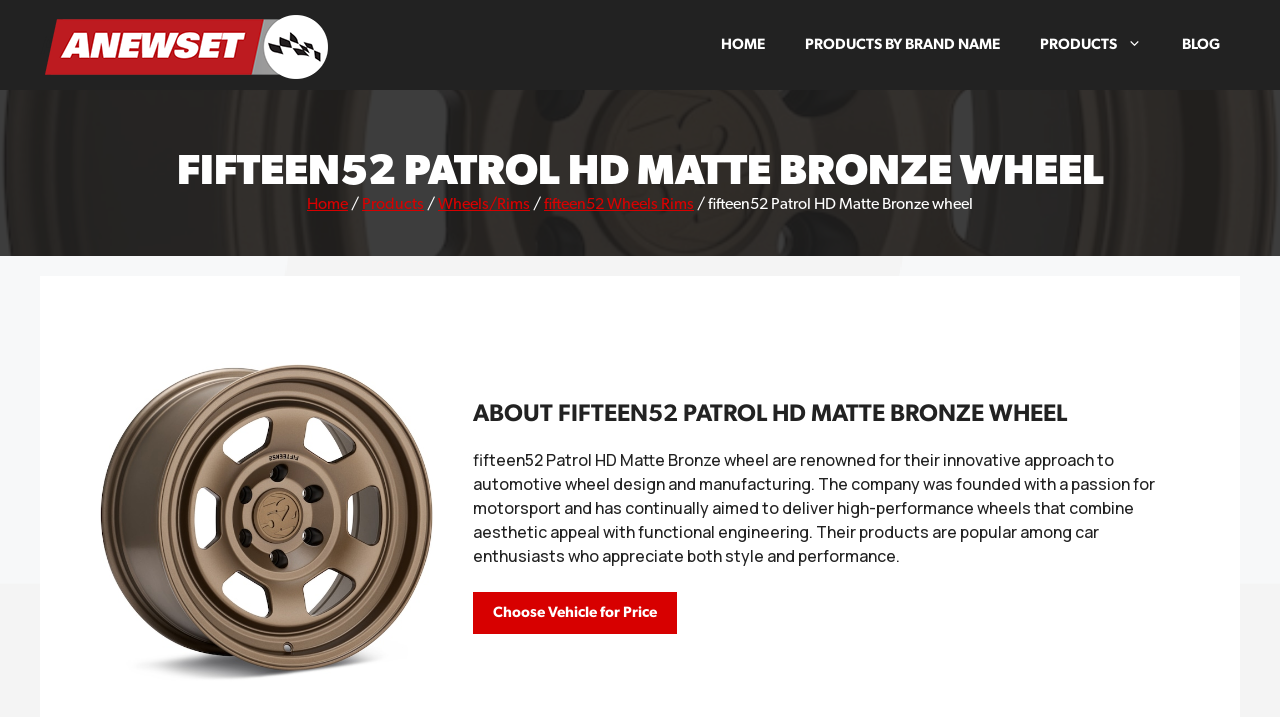

--- FILE ---
content_type: text/css
request_url: https://www.anewset.com/wp-content/themes/generatepress_child/style.css?ver=1740088062
body_size: 1773
content:
/*
 Theme Name:   GeneratePress Child
 Theme URI:    https://generatepress.com
 Description:  Default GeneratePress child theme
 Author:       Tom Usborne
 Author URI:   https://tomusborne.com
 Template:     generatepress
 Version:      0.1
*/

   
 @font-face {
	font-family: 'Gibson Regular';
	font-style: normal;
	font-weight: normal;
	src: local('Gibson Regular'), url('/wp-content/themes/generatepress_child/fonts/GibsonRegular.woff') format('woff');
}

@font-face {
	font-family: 'Gibson Bold';
	font-style: normal;
	font-weight: normal;
	src: local('Gibson Bold'), url('/wp-content/themes/generatepress_child/fonts/GibsonBold.woff') format('woff');
}

@font-face {
	font-family: 'Gibson SemiBold';
	font-style: normal;
	font-weight: normal;
	src: local('Gibson SemiBold'), url('/wp-content/themes/generatepress_child/fonts/GibsonSemiBd.woff') format('woff');
}


.site-logo {
    position: absolute;
    top: 15px;
    z-index: 200;
    margin-left: 5px;
}



.main-navigation ul ul {
	  padding: 10px
}


.taptap-sub-arrow-inner {
   
   border-right: 0px !important; 
}


.secondary-navigation {
    background-color: var(--contrast);
    margin-bottom: 0px;
}


.main-navigation.mobile-menu-control-wrapper {
	display: none !important;
}
.inside-header.grid-container {
	min-height: 50px;
}

.taptap-menu-button-wrapper {
    position: absolute;
}

/* Fix site footer to bottom of viewpoint start */
body {
    min-height: 100vh;
    display: flex;
    flex-direction: column;
}

.container.grid-container {
    width: 100%;
}


.site-footer {
    margin-top: auto;
}
/* Fix site footer to bottom of viewpoint end */

body {
    background-image: url(/wp-content/themes/generatepress_child/body_flag.svg);
    background-repeat: repeat-y;
    background-size: cover;
    background-position: 20% 100%;
}

.cls_header_breadcrumbs {
	color: #ffffff;
}

.cls_header_breadcrumbs a:hover, .cls_header_breadcrumbs a:focus {
	color: #c2c2c2;
}


.cls_brand_slide nav a:hover {
	color: #d70000 !important;
}

.secondary-navigation {
    
    padding-top: 20px !important;
}

.cls_table_of_contents_on > a {
	background-color: #303030;
}

.menu-toggle .gp-icon + .mobile-menu {
    color: #303030;
}


#secondary-navigation .gp-icon {
    color: #303030;
}


#secondary-navigation .gp-icon.icon-arrow {
	color: white !important;
}


#search_form, #contact_form, #submit_success  {
	display: none;
}

.dgwt-wcas-si img {
	max-width: 100% !important;
}

.entry-content li {
	margin-bottom: 10px
}


.product_title.entry-title, .woocommerce-product-details__short-description h2, .woocommerce-loop-product__title, .single_add_to_cart_button, .cls_loop_prod_image_msg, .cls_single_prod_image_msg, .lmp_load_more_button, .masonry-load-more, .dgwt-wcas-search-submit,
 .cls_site_footer .cls_copyright {
    font-family: Gibson SemiBold;
}   

.cls_submit_button {
	font-family: Gibson SemiBold !important;
}
   
.woocommerce-result-count, .cls_header_breadcrumbs, .product_meta, .entry-meta, .cls_site_footer, .read-more {
	font-family: Gibson Regular;
}   


.cls_why_list {
	list-style: none;
	margin-left: 0px;
}

.cls_why_list li {
	margin-bottom: 20px;
}


.product_meta {
	text-transform: uppercase;
}

.cls_model_home_wrapper h3 {
	    color: #b40000;
}

.cls_model_li_gibson {
	list-style: square;
}


.full-width-content .inside-article {
	 background-color: transparent;
}

#brand_wrap .cls_table_of_contents  {
    list-style: none;
    margin: 0 0 1.5em 0em;
}

#brand_wrap .cls_table_of_contents li  {
    line-height: 1em;
}

#brand_wrap  ul li ul {
	margin: 0 0 1.5em 1em;
}

#brand_wrap .cls_table_of_contents ul  {
  margin-top: 10px;
	margin-bottom: 0px;
}





#brand_wrap h3, h4 {
 margin-bottom: 5px;
 text-transform: normal;
	
}

#brand_wrap h4 {
 
	text-transform: capitalize;
	
}


#brand_wrap ul {
	list-style: none;
	margin: 0 0 1.5em 3em;
}


#brand_wrap span {
	
	font-family: Gibson SemiBold;
}


#brand_wrap .cls_faq_answer {
	font-family: Gibson SemiBold;
}

@media only screen and (max-width: 768px) {
  #brand_wrap > ul {
	margin: 0 0 1.5em 0em;
}
	

}


.gb-container-3ca81a83 {
    display: flex;
    justify-content: space-between;
}

.cls_brand_names a {
	color: #222222;
}

.cls_brand_names a:hover {
	color: #d70000;
}

.cls_brand_names_white a {
	color: #fff;
}

.cls_brand_names_white a:hover {
	color: #eee;
}

/* Query Products Plugin start */

#items_loop_wrapper {
    display: flex;
    flex-wrap: wrap;
    row-gap: 40px;
    margin-left: -50px;
}

#items_loop_wrapper > .gb-grid-column {
    width: 25%;
}


#items_loop_wrapper > .gb-grid-column {
    box-sizing: border-box;
    padding-left: 50px;
}

#items_loop_wrapper > .gb-grid-column .item_inner {
    height: 100%;
    display: flex;
    flex-direction: column;
    justify-content: space-between;
    text-align: center;
}

#items_loop_wrapper > .gb-grid-column .item_inner figure {
    margin-bottom: 20px;
}

#items_loop_wrapper > .gb-grid-column .item_inner img {
    vertical-align: middle;
}


#items_loop_wrapper > .gb-grid-column .item_btn_wrap {
    margin-top: 10px;
	
}


#items_loop_wrapper > .gb-grid-column a.gb-button {
    display: inline-block;
    padding: 10px 15px;
    background-color: var(--accent);
    color: #ffffff;
    text-decoration: none;
}

#items_loop_wrapper > .gb-grid-column h2 {
    font-family: Gibson SemiBold;
    font-size: 1em;
    text-align: center;
    margin-bottom: 5px;
    color: var(--contrast);
}

#items_loop_wrapper > .gb-grid-column h2 a {
    color: #222222;
}

@media (max-width: 1024px){
	#items_loop_wrapper > .gb-grid-column {
    width: 50%;
 }
}

@media (max-width: 767px){
	#items_loop_wrapper > .gb-grid-column {
    width: 100%;
 }
}


/* Query Products Plugin end */



.cls_list_blog {
	list-style: none;
	margin-left: 0px;
	font-family: Gibson Regular;
}

.cls_list_blog span {
	font-weight: 600;
}










.masonry-load-more.load-more.has-svg-icon {
    text-align: center;
    margin-top: 25px;
}


@media only screen and (max-width: 600px) {

div.wpforms-container .wpforms-form .wpforms-field-layout .wpforms-field-layout-columns {
   
    margin-right: 0px !important;
    margin-left: 0px !important;
}

div.wpforms-container .wpforms-form .wpforms-field-layout .wpforms-layout-column {
    padding: 0px !important;
    
 }

}

.cls_contact_form input, .cls_contact_form textarea {
    border-radius: 0px !important;
    border: 0px !important;
    background: rgb(255 255 255 / 18%) !important;
	color: #ffffff !important;
	font-family: Gibson Regular !important;
}

div.cls_contact_form ::placeholder, .wpforms-captcha-equation {
	color: #dadada !important;
}

.wpforms-captcha-math, .wpforms-field-captcha .wpforms-error {
    text-align: right;
}

.wpforms-submit-container {
	text-align: right;
}

.wpforms-error {
	color: #d70000 !important;
	font-family: Gibson Regular !important;
	font-size: 15px !important
}

@media (max-width: 767px){

.gb-button {
    font-size: 15px !important;
 }
}




--- FILE ---
content_type: image/svg+xml
request_url: https://www.anewset.com/wp-content/themes/generatepress_child/body_flag.svg
body_size: 882
content:
<svg xmlns="http://www.w3.org/2000/svg" width="1014.83" height="627.63" viewBox="0 0 1014.83 627.63"><g transform="translate(-326.91 -262.03)"><path d="M35.71,232.4,4.91,389.07H168.42L199.21,232.4Z" transform="translate(322 185)" fill="#f4f4f4"/><path d="M229.92,77.03l-30.8,156.68h163.5l30.8-156.68Z" transform="translate(322 185)" fill="#f4f4f4"/><path d="M365.87,232.4l-30.8,156.67h163.5l30.8-156.67Z" transform="translate(322 185)" fill="#f4f4f4"/><path d="M560.08,77.03l-30.8,156.68h163.5l30.8-156.68Z" transform="translate(322 185)" fill="#f4f4f4"/><path d="M496.96,392.62l-30.8,156.67h163.5l30.8-156.67Z" transform="translate(322 185)" fill="#f4f4f4"/><path d="M856.24,232.4l-30.8,156.67H988.95l30.79-156.67Z" transform="translate(322 185)" fill="#f4f4f4"/><path d="M632.9,547.98,602.1,704.66H765.61L796.4,547.98Z" transform="translate(322 185)" fill="#f4f4f4"/><path d="M302.75,547.98l-30.8,156.68h163.5l30.8-156.68Z" transform="translate(322 185)" fill="#f4f4f4"/></g></svg>

--- FILE ---
content_type: application/javascript
request_url: https://www.anewset.com/wp-content/themes/generatepress_child/script.js
body_size: 417
content:



// Open Search Form Panel on Front Page from Front Page //
$(document).ready(function(){
  $(".search_front_page a").click(function(){
      
      
	var evalFrm = $('#search_form');
      
    var checkval_contact_form = $("#contact_form").css("display");
      
    if(checkval_contact_form == 'block'){
        $("#contact_form").slideUp("fast", function() {
		$('html, body').animate({
			scrollTop: $("#contact_form").offset().top
		});
	});
    }
  
   
	evalFrm.slideDown("fast", function() {
		$('html, body').animate({
			scrollTop: evalFrm.offset().top
		});
	});
	return false;

});

});




// Open Contact Form Panel on Front Page from other pages //
jQuery(function() {
    
	var hash = document.URL.substr(document.URL.indexOf('#') + 1);
	setTimeout(function() {
		if (hash == 'contact_form') {
			var evalFrm = $('#contact_form');
            
            
            
			evalFrm.slideDown("slow", function() {
				$('html, body').animate({
					scrollTop: evalFrm.offset().top
				});
			});

		}
	}, 100);

});



// Open Contact Form Panel on Front Page from Front Page //
$(document).ready(function(){
  $(".contact_front_page a").click(function(){

	var evalFrm = $('#contact_form');
      
    var checkval_contact_form = $("#search_form").css("display");
      
    if(checkval_contact_form == 'block'){
        $("#search_form").slideUp("fast", function() {
		$('html, body').animate({
			scrollTop: $("#search_form").offset().top
		});
	});
    }
   
	evalFrm.slideDown("fast", function() {
		$('html, body').animate({
			scrollTop: evalFrm.offset().top
		});
	});
	return false;

});

});




// Open Success Panel after submit //
jQuery(function() {

	var hash = document.URL.substr(document.URL.indexOf('#') + 1);
	setTimeout(function() {
		if (hash == 'submit_success') {
			var evalFrm = $('#submit_success');
            
            //var checkval_floor_panel = $("#floor_panel").css("display");
            
            $(".cls_submit_success").text("Thanks...one of our staff members will get back to you shortley.");
            
			evalFrm.slideDown("slow", function() {
				$('html, body').animate({
					scrollTop: evalFrm.offset().top
				});
			});
            
           
     
		$('html, body').animate({
			scrollTop: $("#submit_success").offset().top
		});
	
    
		}
	}, 100);

});







